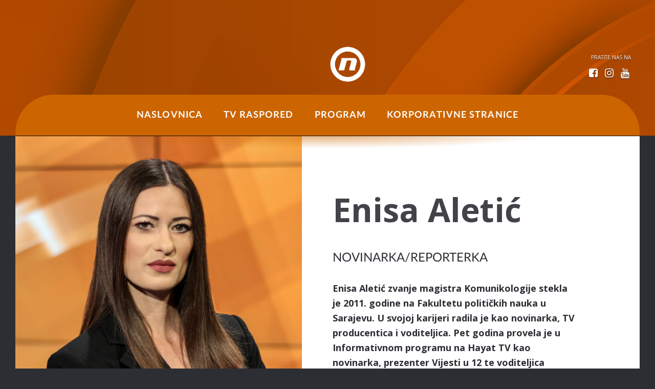

--- FILE ---
content_type: text/html; charset=UTF-8
request_url: https://novabh.tv/person/enisa-aletic/
body_size: 4195
content:
<!doctype html><html class="no-js" lang="hr"><head><meta http-equiv="Content-Type" content="text/html; charset=euc-kr"><meta name="viewport" content="width=device-width, initial-scale=1, maximum-scale=1, user-scalable=no"><meta name='robots' content='index, follow, max-video-preview:-1, max-snippet:-1, max-image-preview:large' /><link media="all" href="https://novabh.tv/wp-content/cache/autoptimize/css/autoptimize_7cb120c797ae92cfb0dfc9c351743496.css" rel="stylesheet" /><title>Enisa Aletić - Nova BH</title><link rel="canonical" href="https://novabh.tv/person/enisa-aletic/" /><meta property="og:locale" content="en_US" /><meta property="og:type" content="article" /><meta property="og:title" content="Enisa Aletić - Nova BH" /><meta property="og:description" content="Enisa Aletić zvanje magistra Komunikologije stekla je 2011. godine na Fakultetu političkih nauka u Sarajevu. U svojoj karijeri radila je kao novinarka, TV producentica i voditeljica. Pet godina provela je u Informativnom programu na Hayat TV kao novinarka, prezenter Vijesti u 12 te voditeljica kriminalističkog magazina &#8220;Slučajevi X&#8221;. Ranije je bila dio tima RTVFBiH. Iskustvo [&hellip;]" /><meta property="og:url" content="https://novabh.tv/person/enisa-aletic/" /><meta property="og:site_name" content="Nova BH" /><meta property="article:modified_time" content="2022-10-03T08:03:56+00:00" /><meta property="og:image" content="https://novabh.tv/wp-content/uploads/2019/08/ENISA-ALETIC-1024x704.jpg" /><meta property="og:image:width" content="1024" /><meta property="og:image:height" content="704" /><meta property="og:image:type" content="image/jpeg" /><meta name="author" content="nova" /><meta name="twitter:card" content="summary_large_image" /><meta name="twitter:label1" content="Est. reading time" /><meta name="twitter:data1" content="1 minute" /> <script type="application/ld+json" class="yoast-schema-graph">{"@context":"https://schema.org","@graph":[{"@type":"WebSite","@id":"https://novabh.tv/#website","url":"https://novabh.tv/","name":"Nova BH","description":"BH komercijalna televizija","potentialAction":[{"@type":"SearchAction","target":{"@type":"EntryPoint","urlTemplate":"https://novabh.tv/?s={search_term_string}"},"query-input":"required name=search_term_string"}],"inLanguage":"en-US"},{"@type":"ImageObject","inLanguage":"en-US","@id":"https://novabh.tv/person/enisa-aletic/#primaryimage","url":"https://novabh.tv/wp-content/uploads/2019/08/ENISA-ALETIC.jpg","contentUrl":"https://novabh.tv/wp-content/uploads/2019/08/ENISA-ALETIC.jpg","width":4867,"height":3344},{"@type":"WebPage","@id":"https://novabh.tv/person/enisa-aletic/#webpage","url":"https://novabh.tv/person/enisa-aletic/","name":"Enisa Aletić - Nova BH","isPartOf":{"@id":"https://novabh.tv/#website"},"primaryImageOfPage":{"@id":"https://novabh.tv/person/enisa-aletic/#primaryimage"},"datePublished":"2019-08-01T08:05:30+00:00","dateModified":"2022-10-03T08:03:56+00:00","breadcrumb":{"@id":"https://novabh.tv/person/enisa-aletic/#breadcrumb"},"inLanguage":"en-US","potentialAction":[{"@type":"ReadAction","target":["https://novabh.tv/person/enisa-aletic/"]}]},{"@type":"BreadcrumbList","@id":"https://novabh.tv/person/enisa-aletic/#breadcrumb","itemListElement":[{"@type":"ListItem","position":1,"name":"Home","item":"https://novabh.tv/"},{"@type":"ListItem","position":2,"name":"Enisa Aletić"}]}]}</script> <link rel='dns-prefetch' href='//novatv.dnevnik.hr' /><link rel='dns-prefetch' href='//fonts.googleapis.com' /><link rel='stylesheet' id='font-css'  href='//fonts.googleapis.com/css?family=Open+Sans%3A400%2C400italic%2C700%2C700italic%2C300%2C300italic&#038;subset=latin%2Clatin-ext&#038;ver=6.0.11' type='text/css' media='all' /> <script type='text/javascript' src='//novatv.dnevnik.hr/static/hr/cms/shared/js/ntVideo-jw-1.2.js?2&#038;ver=6.0.11' id='ntVideo-js'></script> <link rel="https://api.w.org/" href="https://novabh.tv/wp-json/" /><link rel="EditURI" type="application/rsd+xml" title="RSD" href="https://novabh.tv/xmlrpc.php?rsd" /><link rel="wlwmanifest" type="application/wlwmanifest+xml" href="https://novabh.tv/wp-includes/wlwmanifest.xml" /><meta name="generator" content="WordPress 6.0.11" /><link rel='shortlink' href='https://novabh.tv/?p=345' /><link rel="alternate" type="application/json+oembed" href="https://novabh.tv/wp-json/oembed/1.0/embed?url=https%3A%2F%2Fnovabh.tv%2Fperson%2Fenisa-aletic%2F" /><link rel="alternate" type="text/xml+oembed" href="https://novabh.tv/wp-json/oembed/1.0/embed?url=https%3A%2F%2Fnovabh.tv%2Fperson%2Fenisa-aletic%2F&#038;format=xml" /><link rel="icon" href="https://novabh.tv/wp-content/uploads/2022/12/cropped-Nova-BH-2022-Narandzasti_512x512-1-32x32.png" sizes="32x32" /><link rel="icon" href="https://novabh.tv/wp-content/uploads/2022/12/cropped-Nova-BH-2022-Narandzasti_512x512-1-192x192.png" sizes="192x192" /><link rel="apple-touch-icon" href="https://novabh.tv/wp-content/uploads/2022/12/cropped-Nova-BH-2022-Narandzasti_512x512-1-180x180.png" /><meta name="msapplication-TileImage" content="https://novabh.tv/wp-content/uploads/2022/12/cropped-Nova-BH-2022-Narandzasti_512x512-1-270x270.png" /> <script>window._ntq = window._ntq || [];
        var pageContext = {"siteId":10008,"sectionId":10801,"contentType":"","contentId":0,"contentDate":"","mobileAppType":false,"contentKeywords":[],"layoutVariant":{"device":"default","front":"default"},"adsContext":[],"mobileApp":false,"realSiteId":10008};</script>  <script async src="https://www.googletagmanager.com/gtag/js?id=UA-153571238-1"></script> <script>window.dataLayer = window.dataLayer || [];
  function gtag(){dataLayer.push(arguments);}
  gtag('js', new Date());

  gtag('config', 'UA-153571238-1');</script> <script src="https://novabh.tv/wp-content/cache/autoptimize/js/autoptimize_3cf513e44dd3bfb91dcd3364b9266457.js"></script></head><body class="person-template-default single single-person postid-345 section-default subsite-default device-layout-default front-layout-default "><section class="default-page-header splash-static splash-collapsed cf"><div class="container social-container"><div class="splash-social txt-up txt-10"> <span>pratite nas na</span><br> <a href="https://www.facebook.com/novabhtv/" class="icon-facebook-squared" target="_blank"></a> <a href="https://www.instagram.com/novabh.tv/" class="icon-instagram" target="_blank"></a> <a href="https://www.youtube.com/user/PINKBHCompany/" class="icon-youtube" target="_blank"></a></div></div><div class="splash-item relative"> <a class="splash-image" href="https://novabh.tv"><div class="container"><h1></h1></div> </a></div></section><div class="splash-static-docker cf"></div><div class="new-header"><nav class="main-nav site-nav container cf"><div class="nav-content"> <span class="icon-menu menu-icon left mobile-inblock" data-event="menu-icon"></span><ul class="left up txt-light"><li> <a class='' href="https://novabh.tv/">Naslovnica</a></li><li> <a class='' href="https://novabh.tv/tv-raspored/">TV raspored</a></li><li> <a class='' href="https://novabh.tv/program/">Program</a></li><li> <a class='' href="https://novabh.tv/korporativne-stranice/">Korporativne stranice</a></li><li class="mobile-block mobile-searchbox"> <span  data-event="search-icon" class="search-icon right mobile-inblock icon-search"></span><form name="search" method="get" action="/pretraga" class="nav-search"><div><fieldset class="search-fieldset up"> <input type="submit" value="&#xe80f;" class="icon-search search-icon right" name="submit"> <input type="text" placeholder="pretraži" value="" class="search-field right" id="search-input" name="q"></fieldset></div></form></li><li class="mobile-block mobile-socialbox"><div class="splash-social txt-up txt-center"> <span>pratite nas na</span><br> <a href="https://www.facebook.com/novabhtv/" class="icon-facebook-squared" target="_blank"></a> <a href="https://www.instagram.com/novabh.tv/" class="icon-instagram" target="_blank"></a> <a href="https://www.youtube.com/user/PINKBHCompany/" class="icon-youtube" target="_blank"></a></div></li></ul> <a href="/" title="NovaBH.tv" class="has-asset mobile-nova-small mobile-inblock ir">NovaBH.tv</a><h1 class="absolute mobile-block nav-section-title"> <span>NovaBH.tv</span></h1><form name="search" method="get" action="/pretraga" class="nav-search desktop-block"><div><fieldset class="search-fieldset up"> <input type="submit" value="&#xe80f;" class="icon-search search-icon right" name="submit"> <input type="text" placeholder="pretraži" value="" class="search-field right" id="search-input" name="q"></fieldset></div></form></div></nav></div><section class="nbh-single-person"><section class="format-article cf"><div class="container"><article class="format-role cf"><div class="format-role-content cf"><div class="role-text-holder"><h1 class="role-name">Enisa Aletić</h1><p class="role-title">NOVINARKA/REPORTERKA</p><p class="role-summary"> Enisa Aletić zvanje magistra Komunikologije stekla je 2011. godine na Fakultetu političkih nauka u Sarajevu. U svojoj karijeri radila je kao novinarka, TV producentica i voditeljica. Pet godina provela je u Informativnom programu na Hayat TV kao novinarka, prezenter Vijesti u 12 te voditeljica kriminalističkog magazina "Slučajevi X". Ranije je bila dio tima RTVFBiH. Iskustvo je stekla i radom u Službi za Odnose s javnošću Predsjedništva BiH. U slobodno vrijeme čita knjige, bavi se kreativnim radom, piše poeziju. Uz novinarstvo, njena velika ljubav je i pozorište. Timu Nove BH pridružuje se u martu 2019. godine kao reporterka u redakciji Informativnog programa. U fokusu njenog interesovanja su političke teme.</p><p class="role-text"></p></div><div class="role-img-holder"><div class="role-img "> <noscript><img class="" src="https://novabh.tv/wp-content/uploads/2019/08/ENISA-ALETIC-680x680.jpg"></noscript><img class="lazyload " src='data:image/svg+xml,%3Csvg%20xmlns=%22http://www.w3.org/2000/svg%22%20viewBox=%220%200%20210%20140%22%3E%3C/svg%3E' data-src="https://novabh.tv/wp-content/uploads/2019/08/ENISA-ALETIC-680x680.jpg"></div></div></div></article></div></section></section><footer id="footer" class="cf"><div class="container cf txt-center desktop-block"><ul class="foot-links"><li><a href="https://novabh.tv/impressum/">Impressum</a></li><li><a href="https://novabh.tv/politika-zastite-privatnosti/">Politika zaštite privatnosti</a></li><li><a href="https://novabh.tv/politika-o-kolacicima/">Politika o kolačićima</a></li><li><a href="https://novabh.tv/korporativne-stranice/">Korporativne stranice</a></li></ul></div><div class="container cf txt-center mobile-block"><ul class="foot-links txt-up"><li><a href="/stranica/impressum">Impressum</a></li><li><a href="/stranica/uvjeti-koristenja">Uvjeti korištenja</a></li><li><a href="/stranica/politika-zastite-privatnosti/">Politika zaštite privatnosti</a></li><li><a href="/stranica/politika-o-kolacicima/">Politika o kolačićima</a></li><li><a href="/o-nama">Korporativne stranice</a></li></ul></div></footer> <script>window.fbAsyncInit = function() {
                FB.init({
                    appId      : 645195292264792,
                    xfbml      : true,
                    version    : 'v2.8'
                });
                FB.AppEvents.logPageView();
            };
            
            (function(d, s, id){
                var js, fjs = d.getElementsByTagName(s)[0];
                if (d.getElementById(id)) {return;}
                js = d.createElement(s); js.id = id;
                js.src = "//connect.facebook.net/hr_HR/sdk.js";
                fjs.parentNode.insertBefore(js, fjs);
            }(document, 'script', 'facebook-jssdk'));</script> <script>window.twttr = (function(d, s, id) {
                var js, fjs = d.getElementsByTagName(s)[0],
                t = window.twttr || {};
                if (d.getElementById(id)) return t;
                js = d.createElement(s);
                js.id = id;
                js.src = "https://platform.twitter.com/widgets.js";
                fjs.parentNode.insertBefore(js, fjs);
            
                t._e = [];
                t.ready = function(f) {
                    t._e.push(f);
                };
            
                return t;
            }(document, "script", "twitter-wjs"));</script> <script>// Google+ JavaScript API
            window.___gcfg = {lang: 'hr'};</script> <div class="hide"></div> <noscript><style>.lazyload{display:none;}</style></noscript><script data-noptimize="1">window.lazySizesConfig=window.lazySizesConfig||{};window.lazySizesConfig.loadMode=1;</script><script async data-noptimize="1" src='https://novabh.tv/wp-content/plugins/autoptimize/classes/external/js/lazysizes.min.js?ao_version=3.0.4'></script><script type='text/javascript' src='https://novabh.tv/wp-includes/js/dist/vendor/regenerator-runtime.min.js?ver=0.13.9' id='regenerator-runtime-js'></script> <script type='text/javascript' src='https://novabh.tv/wp-includes/js/dist/vendor/wp-polyfill.min.js?ver=3.15.0' id='wp-polyfill-js'></script> <script type='text/javascript' id='contact-form-7-js-extra'>var wpcf7 = {"api":{"root":"https:\/\/novabh.tv\/wp-json\/","namespace":"contact-form-7\/v1"},"cached":"1"};</script> <script defer src="https://static.cloudflareinsights.com/beacon.min.js/vcd15cbe7772f49c399c6a5babf22c1241717689176015" integrity="sha512-ZpsOmlRQV6y907TI0dKBHq9Md29nnaEIPlkf84rnaERnq6zvWvPUqr2ft8M1aS28oN72PdrCzSjY4U6VaAw1EQ==" data-cf-beacon='{"version":"2024.11.0","token":"d3d2f36cc0f4437caa0d3cde45976dc2","r":1,"server_timing":{"name":{"cfCacheStatus":true,"cfEdge":true,"cfExtPri":true,"cfL4":true,"cfOrigin":true,"cfSpeedBrain":true},"location_startswith":null}}' crossorigin="anonymous"></script>
</body></html>

--- FILE ---
content_type: application/javascript
request_url: https://novatv.dnevnik.hr/static/hr/cms/shared/js/ntVideo-jw-1.2.js?2&ver=6.0.11
body_size: 5068
content:
window.ntVideo = {
	// player instances
	_players: {},

	// general setup
	_setup: {
		gc: {
			overlayInfo: '<div class="video-player-error geoblocked-content" style="padding-top: 56.25%; background: #252525; position: relative;"><p class="player-error-message" style="box-sizing:border-box; position: absolute; top: 52%; transform: translateY(-50%); color: #eee; text-align: center; width: 100%; padding: 40px;">Ovaj video nije dostupan u vašoj zemlji<p></div>',
			thumbInfo: '<div class="video-player-error geoblocked-content" style="position: absolute; top:0; left:0; bottom:0; right:0; background: rgba(25,25,25,.9);"><p class="player-error-message" style="box-sizing:border-box; position: absolute; top: 50%; transform: translateY(-50%); font-size: 12px; color: #eee; text-align: center; width: 100%; padding: 10px; margin: 0;">Ovaj video nije dostupan u vašoj zemlji<p></div>',
		},

		errors: {
			overlayInfo: 
			'<div class="video-player-error try-again" style="position: absolute; top: 0; right: 0; left: 0; bottom: 0; padding: 0; z-index: 100; color: #fff;"><div style="text-align: center; position: absolute; top: 50%; left: 50%; transform: translate(-50%, -50%); width: 100%; padding: 0 20px;"><p style="color: #fff; margin-bottom: .25em;">Prijenos uživo je prekinut!</p><p style="color: #fff; font-size: .75em; margin-bottom: 1.5em;">Došlo je do greške ili je prijenos završio</p><button style="font-size:18px; padding: .5em 1em .6em;">Pokreni ponovo<i><svg xmlns="http://www.w3.org/2000/svg" width="24" height="24" viewBox="0 0 24 24" style="width: 20px; margin-bottom: -6px; margin-left: 5px;"><path fill="none" d="M0 0h24v24H0V0z"/><path class="refresh" fill="#fff" d="M17.65 6.35c-1.63-1.63-3.94-2.57-6.48-2.31-3.67.37-6.69 3.35-7.1 7.02C3.52 15.91 7.27 20 12 20c3.19 0 5.93-1.87 7.21-4.56.32-.67-.16-1.44-.9-1.44-.37 0-.72.2-.88.53-1.13 2.43-3.84 3.97-6.8 3.31-2.22-.49-4.01-2.3-4.48-4.52C5.31 9.44 8.26 6 12 6c1.66 0 3.14.69 4.22 1.78l-1.51 1.51c-.63.63-.19 1.71.7 1.71H19c.55 0 1-.45 1-1V6.41c0-.89-1.08-1.34-1.71-.71l-.64.65z"/></svg></i></button></div></div>'
		},

		owl: { 
			// Tablet / Desktop
			items: 5,
			nav: true,
			slideTransition: 'cubic-bezier(0.25, 0.46, 0.45, 0.94)',
			margin: 1,
			dots: false,			
			navText: [
				'<svg xwidth="15" height="42" viewBox="0 0 15 42"><polyline fill="none" stroke="#4C5D6D" stroke-width="4" points="10 426 0 446 10 466" transform="translate(3 -425)"/></svg>',
				'<svg width="15" height="42" viewBox="0 0 15 42"><polyline fill="none" stroke="#4C5D6D" stroke-width="4" points="780 426 770 446 780 466" transform="matrix(-1 0 0 1 782 -425)"/></svg>'
			],
			responsive: {
                0: {
					// Mobile
                    items: 3,
					nav: false,
					dots: true
				  },
				660: {	}
			}
		}
	},

	// text/aria translations for JW Player
	_translations: {
		'hr': {
		    "advertising": {
		        "admessage": "Oglas će završiti za xx",
		        "cuetext": "Oglas",
		        "displayHeading": "Oglas",
		        "loadingAd": "Učitavanje oglasa",
		        "podmessage": "Oglas __AD_POD_CURRENT__ od __AD_POD_LENGTH__.",
		        "skipmessage": "Preskoči oglas za xx",
		        "skiptext": "Preskoči"
		    },
		    "airplay": "AirPlay",
		    "audioTracks": "Zvučni zapisi",
		    "auto": "Automatski",
		    "buffer": "Učitavanje...",
		    "cast": "Chromecast",
		    "cc": "Titlovi",
		    "close": "Zatvori",
		    "errors": {
		        "badConnection": "Došlo je do greške, provjerite internet vezu.",
		        "cantLoadPlayer": "Greška prilikom učitavanja.",
		        "cantPlayInBrowser": "Reprodukcija nije moguća u vašem Internet pregledniku.",
		        "cantPlayVideo": "Video se ne može pokrenuti.",
		        "errorCode": "Kod greške",
		        "liveStreamDown": "Prijenos uživo nije aktivan.",
		        "protectedContent": "Greška prilikom pristupa licenciranom sadržaju.",
		        "technicalError": "Video trenutno nije dostupan."
		    },
		    "exitFullscreen": "Izađi iz cijelog zaslona",
		    "fullscreen": "Cijeli zaslon",
		    "hd": "Kvaliteta",
		    "liveBroadcast": "Uživo",
		    "logo": "Logo",
		    "mute": "Isključi zvuk",
		    "next": "Sljedeće",
		    "nextUp": "Dalje",
		    "notLive": "Uživo",
		    "off": "Isključi",
		    "pause": "Pauziraj",
		    "play": "Pokreni",
		    "playback": "Pokreni",
		    "playbackRates": "Brzine reprodukcije",
		    "player": "Video Player",
		    "playlist": "Popis za reprodukciju",
		    "poweredBy": "Powered by",
		    "prev": "Prethodno",
		    "related": {
		        "autoplaymessage": "Počinje za",
		        "heading": "Preporuke"
		    },
		    "replay": "Ponovi",
		    "rewind": "Premotaj 10 sekundi",
		    "settings": "Postavke",
		    "sharing": {
		        "copied": "Kopirano",
		        "email": "E-mail",
		        "embed": "Ugradi",
		        "heading": "Podijeli",
		        "link": "Kopiraj vezu"
		    },
		    "slider": "Seek Slider",
		    "stop": "Zaustavi",
		    "unmute": "Uključi zvuk",
		    "videoInfo": "Detalji videa",
		    "volume": "Glasnoća",
		    "volumeSlider": "Kontrola glasnoće"
		}
	},	

	getTranslations: function(){
		return this._translations;
	},

	// video service 
	service: {
		_host: undefined,
		_urls: {
			'video': { url: '//{{server}}/video/{{cmsId}}/{{action}}' },
			'stream': { url: '//{{server}}/stream/{{cmsId}}/{{action}}' },
			'playlist': { url: '//{{server}}/playlist/{{playlistType}}/{{cmsId}}/{{action}}' }
		},

		// returns service host (dev, live)
		getHost: function() {
			if(this._host===undefined) {
				var host = window.location.hostname;
				var pos = host.indexOf('dnevnik.hr');
				this._host = 'services.' + (-1< pos? host.substr(pos): host.split('.').slice(1).join('.'));
			}

			return this._host;
		},

		// return AJAX promise call
		call: function(what, action, args) {
			var serviceInfo = this._urls[what];
			var serviceUrl = serviceInfo['url'];
			serviceUrl = serviceUrl.replace('{{server}}', this.getHost());
			serviceUrl = serviceUrl.replace('{{action}}', action);

			if(args.hasOwnProperty('playlistType')) {
				serviceUrl = serviceUrl.replace('{{playlistType}}', args.playlistType);	
			}

			if(args.hasOwnProperty('cmsId')) {
				serviceUrl = serviceUrl.replace('{{cmsId}}', args.cmsId);	
			}			

			return $.ajax({
				method: (action=='gc'? 'POST': 'GET'),
				url: serviceUrl,
				data: args
			});
		},

		// gc
		gc: {
			required: function(cfg) {
				return cfg.local && cfg.local.gc;
			},

			check: function(cfg) { 
				ret = {};
				if(this.required(cfg)) {
					ret = ntVideo.service.call(cfg.local.playerType, 'gc', cfg.local);
				}

				return ret;
			},
			showMessage: function(domElement) {
				$(ntVideo.util.getWrapper( domElement )).html(ntVideo._setup.gc.overlayInfo);					
			}
		}
	},	

	// misc utilities
	util: {
		// returns DOM element for ID/jQuery node
		toElement: function(from) {
			var ret;
			if(typeof from === 'string') {	ret = document.getElementById(from) || undefined;	}
			else if(from instanceof jQuery) { ret = from.get(0); }
			else if(from instanceof Element) { ret = from; }

			return ret;
		},

		// builds CSS/data selector for player element
		getSelector: function(s) {
			return '[data-player-element="' + s + '"]';
		},

		// returns true if player contains playlist
		hasPlaylist: function(cfg) {
			return cfg.local.playerType=='playlist';
		},

		// returns wrapper for player container
		getWrapper: function(playerContainer) {
			var ret = $(playerContainer).closest(ntVideo.util.getSelector('player-wrapper')).get(0);
			if(undefined===ret) ret= $(playerContainer).closest('.video-player').get(0);
			return ret;
		},

		// returns local config for active video
		getLocalConfig: function(player) {
			var pi = player.getPlaylistIndex();
			var pc = player.getConfig();
			return  pc.playlist[pi].local || pc.local;
		}
	},

	// makes playbacks mutually exclusive (only one active at once)
	pauseOther: function(player) {
		$.each(this._players, function(idx, el) {
			if(player!==el && 'playing'==el.getState()) {
				el.pause();
			}
		})
	},	

	// event handlers
	_events: {
		// scroll event debouncing flag
		_scrollTimedOut: true,

		// when player is ready
		onReady: function(evt) {
			$('body').trigger('nt-videoplayerready', { player: this });
		},

		// when video starts
		onPlay: function(evt) {
			ntVideo.pauseOther(this);
			// fire custom event (site-specific)
			$('body').trigger('nt-videoplayerstart', { player: this });
		},
		// when ad starts
		onAdPlay: function(evt) {
			ntVideo.pauseOther(this);
		},
		// when first frame had been delivered
		onFirstFrame: function(evt) {
			// UT removed (2019/08)
		},

		// when error happens (logging enabled)
		onError: function(evt) {
			var player = this;
			var c = player.getContainer();
			var cfg = player.getConfig().local;

			if(cfg.errorLogging){
				$.ajax({
					method: 'POST',
					url: '/bin/player/jw-error-log.php',
					data: {
						cmsId: cfg.cmsId,
						errorCode: evt.code
					}
				});
			}

			if(player.getFullscreen()) document.exitFullscreen(); // semi-hax

			var html = $(ntVideo._setup.errors.overlayInfo);
			html.find('button').on('click', function(evt){
				$(this).closest('.video-player-error').remove();
				delete player.getConfig().advertising;
				player.stop();
				player.play();
			})

			$(ntVideo.util.getWrapper( c )).append(html);

		},

		// when playlist item changes
		onPlaylistItem: function(evt) {
			var wrapper = $(this.getContainer()).closest(ntVideo.util.getSelector('top-wrapper'));
			if(wrapper.length==0) return;

			var itemWrapper = wrapper.find(ntVideo.util.getSelector('playlist-wrapper'));
			itemWrapper.trigger('to.owl.carousel', evt.index, 300);

			var items = itemWrapper.find(ntVideo.util.getSelector('playlist-item'));
			items.toggleClass('is-active', false).filter('[data-playlist-index='+evt.index+']').toggleClass('is-active', true);
		},

		// when user clicks inside player (used for playlists)
		onPlaylistItemClick: function(evt) {
			var t = $(evt.target).closest('[data-playlist-index]');
			var pc = t.closest(ntVideo.util.getSelector('top-wrapper')).find('.jwplayer');
			if(0==t.length || 0==pc.length) return;

			var p = jwplayer(ntVideo.util.toElement(pc));
			var idx = parseInt(t.attr('data-playlist-index'));

			if(idx!= p.getPlaylistIndex()) {
				p.playlistItem(idx);	
			}
		}
	},

	_prepare: function( domElement, cfg, gcInfo )	 {
		var canRun = false;   // true if jwplayer can be initialized (at least one playable item)
		var useCarousel = false; // true if ext. carousel requirements have been met (playlist, HTML markup, owl carousel)

		if(ntVideo.util.hasPlaylist( cfg )) {
			// find all containers for DOM manipulation
			var topWrapper = $(domElement).closest(ntVideo.util.getSelector('top-wrapper'));
			var playlistWrapper = topWrapper.find(ntVideo.util.getSelector('playlist-wrapper'));		
			var playlistItem = playlistWrapper.find(ntVideo.util.getSelector('playlist-item')).first();
			var originalLength = cfg.playlist.length;

			useCarousel = (
				typeof $.fn.owlCarousel == 'function' && 
				topWrapper.length > 0 && 
				playlistWrapper.length > 0  &&
				playlistItem.length > 0 &&
				cfg.playlist.length > 1
			);

			playlistItem.detach();
			playlistWrapper.empty();		

			for(var index=0, isAvailable; index< cfg.playlist.length; index+= (isAvailable?1:0)) { 
				var itemCfg = cfg.playlist[index];
				var cmsId = itemCfg.local.cmsId;
				var isAvailable = ('object'== typeof gcInfo.gc && gcInfo.gc.hasOwnProperty(cmsId))? gcInfo.gc[cmsId]: true;	

				if(useCarousel) {
					var newItem = playlistItem.clone(true);
					newItem.find(ntVideo.util.getSelector('title')).html(itemCfg.title);
					newItem.find(ntVideo.util.getSelector('thumbnail')).attr('src', itemCfg.image);
					newItem.find(ntVideo.util.getSelector('background-image')).css('backgroundImage', 'url("' + itemCfg.image + '")');	

					if(isAvailable) {
						newItem.attr('data-playlist-index', index);	
					}
					else {
						newItem.addClass('is-not-available');
						newItem.append(ntVideo._setup.gc.thumbInfo);
					}

					playlistWrapper.append(newItem);								
				}

				if(isAvailable) {
					canRun = true;
				}
				else {
					cfg.playlist.splice(index, 1);
				}
			}

			if(canRun && useCarousel) {
				playlistWrapper.toggleClass('is-not-scrollable', originalLength <= ntVideo._setup.owl.items);
				playlistWrapper.owlCarousel( ntVideo._setup.owl );		
				playlistWrapper.on('click', ntVideo._events.onPlaylistItemClick);				
			}
		}
		else {
			// single video
			if(false===gcInfo.gc) {
				ntVideo.service.gc.showMessage( domElement );
			}		
			else {
				canRun = true;
			}			
		}

		if(canRun) {
			// localization (hr)
			cfg.intl=  cfg.intl || {};
			cfg.intl.hr = this._translations.hr;

			// remove floater on small screens
			if($(window).width()<= 1024 && cfg.hasOwnProperty('floating')) {
				delete cfg.floating;
			}

			var player = jwplayer(domElement);
			player.setup(cfg);				

            player.on('float', function(data) {
                $('body').toggleClass('player-floating', data.floating);
            });

			// bind events
			player
				.on('ready', ntVideo._events.onReady)
				.on('play', ntVideo._events.onPlay)
				.on('adPlay', ntVideo._events.onAdPlay)
				.on('firstFrame', ntVideo._events.onFirstFrame)
				.on('playlistItem', ntVideo._events.onPlaylistItem)
				.on('error', ntVideo._events.onError);

			// register player
			ntVideo._players[domElement.id] = player;			
		}
	},

	// adds video definition
	addVideo: function(node, cfg) {
		var domElement = this.util.toElement(node);

		if(undefined!== domElement) {
			// check requirements (gc)
			$.when(this.service.gc.check(cfg)).then(function(gcInfo) { 
				ntVideo._prepare( domElement, cfg, gcInfo );
			});		
		}
	},

	// initialization
	init: function (setup) {
		// override default setup (deep extend, to merge sub-object)
		$.extend(true, this._setup, setup);

		// check for queued items
		if(typeof _ntq =='object' && _ntq instanceof Array){
			while(_ntq.length > 0) {
				var item = _ntq.shift();
				if(typeof item =='function') {
					item();
				}
			}
		}
	}
};
